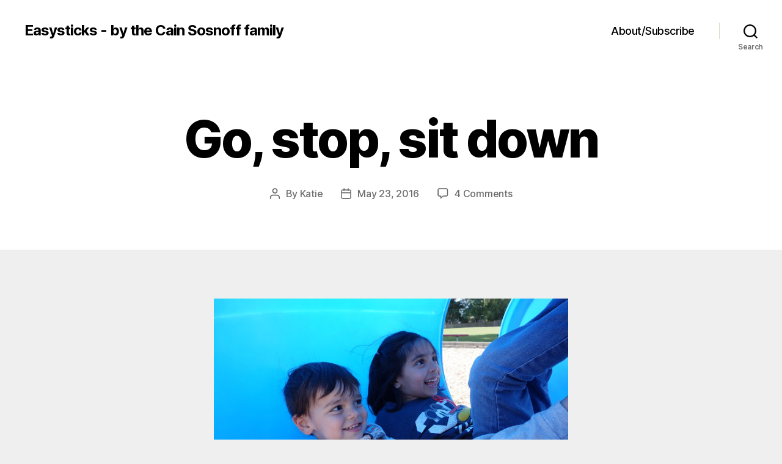

--- FILE ---
content_type: text/html; charset=UTF-8
request_url: https://easysticks.com/2016/05/23/go-stop-sit-down/
body_size: 11923
content:
<!DOCTYPE html>

<html class="no-js" lang="en-US">

	<head>

		<meta charset="UTF-8">
		<meta name="viewport" content="width=device-width, initial-scale=1.0">

		<link rel="profile" href="https://gmpg.org/xfn/11">

		<title>Go, stop, sit down &#8211; Easysticks &#8211; by the Cain Sosnoff family</title>
<meta name='robots' content='max-image-preview:large' />
	<style>img:is([sizes="auto" i], [sizes^="auto," i]) { contain-intrinsic-size: 3000px 1500px }</style>
	<link rel="alternate" type="application/rss+xml" title="Easysticks - by the Cain Sosnoff family &raquo; Feed" href="https://easysticks.com/feed/" />
<link rel="alternate" type="application/rss+xml" title="Easysticks - by the Cain Sosnoff family &raquo; Comments Feed" href="https://easysticks.com/comments/feed/" />
<link rel="alternate" type="application/rss+xml" title="Easysticks - by the Cain Sosnoff family &raquo; Go, stop, sit down Comments Feed" href="https://easysticks.com/2016/05/23/go-stop-sit-down/feed/" />
<script>
window._wpemojiSettings = {"baseUrl":"https:\/\/s.w.org\/images\/core\/emoji\/15.0.3\/72x72\/","ext":".png","svgUrl":"https:\/\/s.w.org\/images\/core\/emoji\/15.0.3\/svg\/","svgExt":".svg","source":{"concatemoji":"https:\/\/easysticks.com\/wp-includes\/js\/wp-emoji-release.min.js?ver=6.7.1"}};
/*! This file is auto-generated */
!function(i,n){var o,s,e;function c(e){try{var t={supportTests:e,timestamp:(new Date).valueOf()};sessionStorage.setItem(o,JSON.stringify(t))}catch(e){}}function p(e,t,n){e.clearRect(0,0,e.canvas.width,e.canvas.height),e.fillText(t,0,0);var t=new Uint32Array(e.getImageData(0,0,e.canvas.width,e.canvas.height).data),r=(e.clearRect(0,0,e.canvas.width,e.canvas.height),e.fillText(n,0,0),new Uint32Array(e.getImageData(0,0,e.canvas.width,e.canvas.height).data));return t.every(function(e,t){return e===r[t]})}function u(e,t,n){switch(t){case"flag":return n(e,"\ud83c\udff3\ufe0f\u200d\u26a7\ufe0f","\ud83c\udff3\ufe0f\u200b\u26a7\ufe0f")?!1:!n(e,"\ud83c\uddfa\ud83c\uddf3","\ud83c\uddfa\u200b\ud83c\uddf3")&&!n(e,"\ud83c\udff4\udb40\udc67\udb40\udc62\udb40\udc65\udb40\udc6e\udb40\udc67\udb40\udc7f","\ud83c\udff4\u200b\udb40\udc67\u200b\udb40\udc62\u200b\udb40\udc65\u200b\udb40\udc6e\u200b\udb40\udc67\u200b\udb40\udc7f");case"emoji":return!n(e,"\ud83d\udc26\u200d\u2b1b","\ud83d\udc26\u200b\u2b1b")}return!1}function f(e,t,n){var r="undefined"!=typeof WorkerGlobalScope&&self instanceof WorkerGlobalScope?new OffscreenCanvas(300,150):i.createElement("canvas"),a=r.getContext("2d",{willReadFrequently:!0}),o=(a.textBaseline="top",a.font="600 32px Arial",{});return e.forEach(function(e){o[e]=t(a,e,n)}),o}function t(e){var t=i.createElement("script");t.src=e,t.defer=!0,i.head.appendChild(t)}"undefined"!=typeof Promise&&(o="wpEmojiSettingsSupports",s=["flag","emoji"],n.supports={everything:!0,everythingExceptFlag:!0},e=new Promise(function(e){i.addEventListener("DOMContentLoaded",e,{once:!0})}),new Promise(function(t){var n=function(){try{var e=JSON.parse(sessionStorage.getItem(o));if("object"==typeof e&&"number"==typeof e.timestamp&&(new Date).valueOf()<e.timestamp+604800&&"object"==typeof e.supportTests)return e.supportTests}catch(e){}return null}();if(!n){if("undefined"!=typeof Worker&&"undefined"!=typeof OffscreenCanvas&&"undefined"!=typeof URL&&URL.createObjectURL&&"undefined"!=typeof Blob)try{var e="postMessage("+f.toString()+"("+[JSON.stringify(s),u.toString(),p.toString()].join(",")+"));",r=new Blob([e],{type:"text/javascript"}),a=new Worker(URL.createObjectURL(r),{name:"wpTestEmojiSupports"});return void(a.onmessage=function(e){c(n=e.data),a.terminate(),t(n)})}catch(e){}c(n=f(s,u,p))}t(n)}).then(function(e){for(var t in e)n.supports[t]=e[t],n.supports.everything=n.supports.everything&&n.supports[t],"flag"!==t&&(n.supports.everythingExceptFlag=n.supports.everythingExceptFlag&&n.supports[t]);n.supports.everythingExceptFlag=n.supports.everythingExceptFlag&&!n.supports.flag,n.DOMReady=!1,n.readyCallback=function(){n.DOMReady=!0}}).then(function(){return e}).then(function(){var e;n.supports.everything||(n.readyCallback(),(e=n.source||{}).concatemoji?t(e.concatemoji):e.wpemoji&&e.twemoji&&(t(e.twemoji),t(e.wpemoji)))}))}((window,document),window._wpemojiSettings);
</script>
<style id='wp-emoji-styles-inline-css'>

	img.wp-smiley, img.emoji {
		display: inline !important;
		border: none !important;
		box-shadow: none !important;
		height: 1em !important;
		width: 1em !important;
		margin: 0 0.07em !important;
		vertical-align: -0.1em !important;
		background: none !important;
		padding: 0 !important;
	}
</style>
<link rel='stylesheet' id='wp-block-library-css' href='https://easysticks.com/wp-includes/css/dist/block-library/style.min.css?ver=6.7.1' media='all' />
<style id='classic-theme-styles-inline-css'>
/*! This file is auto-generated */
.wp-block-button__link{color:#fff;background-color:#32373c;border-radius:9999px;box-shadow:none;text-decoration:none;padding:calc(.667em + 2px) calc(1.333em + 2px);font-size:1.125em}.wp-block-file__button{background:#32373c;color:#fff;text-decoration:none}
</style>
<style id='global-styles-inline-css'>
:root{--wp--preset--aspect-ratio--square: 1;--wp--preset--aspect-ratio--4-3: 4/3;--wp--preset--aspect-ratio--3-4: 3/4;--wp--preset--aspect-ratio--3-2: 3/2;--wp--preset--aspect-ratio--2-3: 2/3;--wp--preset--aspect-ratio--16-9: 16/9;--wp--preset--aspect-ratio--9-16: 9/16;--wp--preset--color--black: #000000;--wp--preset--color--cyan-bluish-gray: #abb8c3;--wp--preset--color--white: #ffffff;--wp--preset--color--pale-pink: #f78da7;--wp--preset--color--vivid-red: #cf2e2e;--wp--preset--color--luminous-vivid-orange: #ff6900;--wp--preset--color--luminous-vivid-amber: #fcb900;--wp--preset--color--light-green-cyan: #7bdcb5;--wp--preset--color--vivid-green-cyan: #00d084;--wp--preset--color--pale-cyan-blue: #8ed1fc;--wp--preset--color--vivid-cyan-blue: #0693e3;--wp--preset--color--vivid-purple: #9b51e0;--wp--preset--color--accent: #d61347;--wp--preset--color--primary: #000000;--wp--preset--color--secondary: #636363;--wp--preset--color--subtle-background: #cecece;--wp--preset--color--background: #efefef;--wp--preset--gradient--vivid-cyan-blue-to-vivid-purple: linear-gradient(135deg,rgba(6,147,227,1) 0%,rgb(155,81,224) 100%);--wp--preset--gradient--light-green-cyan-to-vivid-green-cyan: linear-gradient(135deg,rgb(122,220,180) 0%,rgb(0,208,130) 100%);--wp--preset--gradient--luminous-vivid-amber-to-luminous-vivid-orange: linear-gradient(135deg,rgba(252,185,0,1) 0%,rgba(255,105,0,1) 100%);--wp--preset--gradient--luminous-vivid-orange-to-vivid-red: linear-gradient(135deg,rgba(255,105,0,1) 0%,rgb(207,46,46) 100%);--wp--preset--gradient--very-light-gray-to-cyan-bluish-gray: linear-gradient(135deg,rgb(238,238,238) 0%,rgb(169,184,195) 100%);--wp--preset--gradient--cool-to-warm-spectrum: linear-gradient(135deg,rgb(74,234,220) 0%,rgb(151,120,209) 20%,rgb(207,42,186) 40%,rgb(238,44,130) 60%,rgb(251,105,98) 80%,rgb(254,248,76) 100%);--wp--preset--gradient--blush-light-purple: linear-gradient(135deg,rgb(255,206,236) 0%,rgb(152,150,240) 100%);--wp--preset--gradient--blush-bordeaux: linear-gradient(135deg,rgb(254,205,165) 0%,rgb(254,45,45) 50%,rgb(107,0,62) 100%);--wp--preset--gradient--luminous-dusk: linear-gradient(135deg,rgb(255,203,112) 0%,rgb(199,81,192) 50%,rgb(65,88,208) 100%);--wp--preset--gradient--pale-ocean: linear-gradient(135deg,rgb(255,245,203) 0%,rgb(182,227,212) 50%,rgb(51,167,181) 100%);--wp--preset--gradient--electric-grass: linear-gradient(135deg,rgb(202,248,128) 0%,rgb(113,206,126) 100%);--wp--preset--gradient--midnight: linear-gradient(135deg,rgb(2,3,129) 0%,rgb(40,116,252) 100%);--wp--preset--font-size--small: 18px;--wp--preset--font-size--medium: 20px;--wp--preset--font-size--large: 26.25px;--wp--preset--font-size--x-large: 42px;--wp--preset--font-size--normal: 21px;--wp--preset--font-size--larger: 32px;--wp--preset--spacing--20: 0.44rem;--wp--preset--spacing--30: 0.67rem;--wp--preset--spacing--40: 1rem;--wp--preset--spacing--50: 1.5rem;--wp--preset--spacing--60: 2.25rem;--wp--preset--spacing--70: 3.38rem;--wp--preset--spacing--80: 5.06rem;--wp--preset--shadow--natural: 6px 6px 9px rgba(0, 0, 0, 0.2);--wp--preset--shadow--deep: 12px 12px 50px rgba(0, 0, 0, 0.4);--wp--preset--shadow--sharp: 6px 6px 0px rgba(0, 0, 0, 0.2);--wp--preset--shadow--outlined: 6px 6px 0px -3px rgba(255, 255, 255, 1), 6px 6px rgba(0, 0, 0, 1);--wp--preset--shadow--crisp: 6px 6px 0px rgba(0, 0, 0, 1);}:where(.is-layout-flex){gap: 0.5em;}:where(.is-layout-grid){gap: 0.5em;}body .is-layout-flex{display: flex;}.is-layout-flex{flex-wrap: wrap;align-items: center;}.is-layout-flex > :is(*, div){margin: 0;}body .is-layout-grid{display: grid;}.is-layout-grid > :is(*, div){margin: 0;}:where(.wp-block-columns.is-layout-flex){gap: 2em;}:where(.wp-block-columns.is-layout-grid){gap: 2em;}:where(.wp-block-post-template.is-layout-flex){gap: 1.25em;}:where(.wp-block-post-template.is-layout-grid){gap: 1.25em;}.has-black-color{color: var(--wp--preset--color--black) !important;}.has-cyan-bluish-gray-color{color: var(--wp--preset--color--cyan-bluish-gray) !important;}.has-white-color{color: var(--wp--preset--color--white) !important;}.has-pale-pink-color{color: var(--wp--preset--color--pale-pink) !important;}.has-vivid-red-color{color: var(--wp--preset--color--vivid-red) !important;}.has-luminous-vivid-orange-color{color: var(--wp--preset--color--luminous-vivid-orange) !important;}.has-luminous-vivid-amber-color{color: var(--wp--preset--color--luminous-vivid-amber) !important;}.has-light-green-cyan-color{color: var(--wp--preset--color--light-green-cyan) !important;}.has-vivid-green-cyan-color{color: var(--wp--preset--color--vivid-green-cyan) !important;}.has-pale-cyan-blue-color{color: var(--wp--preset--color--pale-cyan-blue) !important;}.has-vivid-cyan-blue-color{color: var(--wp--preset--color--vivid-cyan-blue) !important;}.has-vivid-purple-color{color: var(--wp--preset--color--vivid-purple) !important;}.has-black-background-color{background-color: var(--wp--preset--color--black) !important;}.has-cyan-bluish-gray-background-color{background-color: var(--wp--preset--color--cyan-bluish-gray) !important;}.has-white-background-color{background-color: var(--wp--preset--color--white) !important;}.has-pale-pink-background-color{background-color: var(--wp--preset--color--pale-pink) !important;}.has-vivid-red-background-color{background-color: var(--wp--preset--color--vivid-red) !important;}.has-luminous-vivid-orange-background-color{background-color: var(--wp--preset--color--luminous-vivid-orange) !important;}.has-luminous-vivid-amber-background-color{background-color: var(--wp--preset--color--luminous-vivid-amber) !important;}.has-light-green-cyan-background-color{background-color: var(--wp--preset--color--light-green-cyan) !important;}.has-vivid-green-cyan-background-color{background-color: var(--wp--preset--color--vivid-green-cyan) !important;}.has-pale-cyan-blue-background-color{background-color: var(--wp--preset--color--pale-cyan-blue) !important;}.has-vivid-cyan-blue-background-color{background-color: var(--wp--preset--color--vivid-cyan-blue) !important;}.has-vivid-purple-background-color{background-color: var(--wp--preset--color--vivid-purple) !important;}.has-black-border-color{border-color: var(--wp--preset--color--black) !important;}.has-cyan-bluish-gray-border-color{border-color: var(--wp--preset--color--cyan-bluish-gray) !important;}.has-white-border-color{border-color: var(--wp--preset--color--white) !important;}.has-pale-pink-border-color{border-color: var(--wp--preset--color--pale-pink) !important;}.has-vivid-red-border-color{border-color: var(--wp--preset--color--vivid-red) !important;}.has-luminous-vivid-orange-border-color{border-color: var(--wp--preset--color--luminous-vivid-orange) !important;}.has-luminous-vivid-amber-border-color{border-color: var(--wp--preset--color--luminous-vivid-amber) !important;}.has-light-green-cyan-border-color{border-color: var(--wp--preset--color--light-green-cyan) !important;}.has-vivid-green-cyan-border-color{border-color: var(--wp--preset--color--vivid-green-cyan) !important;}.has-pale-cyan-blue-border-color{border-color: var(--wp--preset--color--pale-cyan-blue) !important;}.has-vivid-cyan-blue-border-color{border-color: var(--wp--preset--color--vivid-cyan-blue) !important;}.has-vivid-purple-border-color{border-color: var(--wp--preset--color--vivid-purple) !important;}.has-vivid-cyan-blue-to-vivid-purple-gradient-background{background: var(--wp--preset--gradient--vivid-cyan-blue-to-vivid-purple) !important;}.has-light-green-cyan-to-vivid-green-cyan-gradient-background{background: var(--wp--preset--gradient--light-green-cyan-to-vivid-green-cyan) !important;}.has-luminous-vivid-amber-to-luminous-vivid-orange-gradient-background{background: var(--wp--preset--gradient--luminous-vivid-amber-to-luminous-vivid-orange) !important;}.has-luminous-vivid-orange-to-vivid-red-gradient-background{background: var(--wp--preset--gradient--luminous-vivid-orange-to-vivid-red) !important;}.has-very-light-gray-to-cyan-bluish-gray-gradient-background{background: var(--wp--preset--gradient--very-light-gray-to-cyan-bluish-gray) !important;}.has-cool-to-warm-spectrum-gradient-background{background: var(--wp--preset--gradient--cool-to-warm-spectrum) !important;}.has-blush-light-purple-gradient-background{background: var(--wp--preset--gradient--blush-light-purple) !important;}.has-blush-bordeaux-gradient-background{background: var(--wp--preset--gradient--blush-bordeaux) !important;}.has-luminous-dusk-gradient-background{background: var(--wp--preset--gradient--luminous-dusk) !important;}.has-pale-ocean-gradient-background{background: var(--wp--preset--gradient--pale-ocean) !important;}.has-electric-grass-gradient-background{background: var(--wp--preset--gradient--electric-grass) !important;}.has-midnight-gradient-background{background: var(--wp--preset--gradient--midnight) !important;}.has-small-font-size{font-size: var(--wp--preset--font-size--small) !important;}.has-medium-font-size{font-size: var(--wp--preset--font-size--medium) !important;}.has-large-font-size{font-size: var(--wp--preset--font-size--large) !important;}.has-x-large-font-size{font-size: var(--wp--preset--font-size--x-large) !important;}
:where(.wp-block-post-template.is-layout-flex){gap: 1.25em;}:where(.wp-block-post-template.is-layout-grid){gap: 1.25em;}
:where(.wp-block-columns.is-layout-flex){gap: 2em;}:where(.wp-block-columns.is-layout-grid){gap: 2em;}
:root :where(.wp-block-pullquote){font-size: 1.5em;line-height: 1.6;}
</style>
<link rel='stylesheet' id='parent-css' href='https://easysticks.com/wp-content/themes/twentytwenty/style.css?ver=6.7.1' media='all' />
<link rel='stylesheet' id='twentytwenty-style-css' href='https://easysticks.com/wp-content/themes/twentytwenty-child/style.css?ver=1.0' media='all' />
<style id='twentytwenty-style-inline-css'>
.color-accent,.color-accent-hover:hover,.color-accent-hover:focus,:root .has-accent-color,.has-drop-cap:not(:focus):first-letter,.wp-block-button.is-style-outline,a { color: #d61347; }blockquote,.border-color-accent,.border-color-accent-hover:hover,.border-color-accent-hover:focus { border-color: #d61347; }button,.button,.faux-button,.wp-block-button__link,.wp-block-file .wp-block-file__button,input[type="button"],input[type="reset"],input[type="submit"],.bg-accent,.bg-accent-hover:hover,.bg-accent-hover:focus,:root .has-accent-background-color,.comment-reply-link { background-color: #d61347; }.fill-children-accent,.fill-children-accent * { fill: #d61347; }:root .has-background-color,button,.button,.faux-button,.wp-block-button__link,.wp-block-file__button,input[type="button"],input[type="reset"],input[type="submit"],.wp-block-button,.comment-reply-link,.has-background.has-primary-background-color:not(.has-text-color),.has-background.has-primary-background-color *:not(.has-text-color),.has-background.has-accent-background-color:not(.has-text-color),.has-background.has-accent-background-color *:not(.has-text-color) { color: #efefef; }:root .has-background-background-color { background-color: #efefef; }body,.entry-title a,:root .has-primary-color { color: #000000; }:root .has-primary-background-color { background-color: #000000; }cite,figcaption,.wp-caption-text,.post-meta,.entry-content .wp-block-archives li,.entry-content .wp-block-categories li,.entry-content .wp-block-latest-posts li,.wp-block-latest-comments__comment-date,.wp-block-latest-posts__post-date,.wp-block-embed figcaption,.wp-block-image figcaption,.wp-block-pullquote cite,.comment-metadata,.comment-respond .comment-notes,.comment-respond .logged-in-as,.pagination .dots,.entry-content hr:not(.has-background),hr.styled-separator,:root .has-secondary-color { color: #636363; }:root .has-secondary-background-color { background-color: #636363; }pre,fieldset,input,textarea,table,table *,hr { border-color: #cecece; }caption,code,code,kbd,samp,.wp-block-table.is-style-stripes tbody tr:nth-child(odd),:root .has-subtle-background-background-color { background-color: #cecece; }.wp-block-table.is-style-stripes { border-bottom-color: #cecece; }.wp-block-latest-posts.is-grid li { border-top-color: #cecece; }:root .has-subtle-background-color { color: #cecece; }body:not(.overlay-header) .primary-menu > li > a,body:not(.overlay-header) .primary-menu > li > .icon,.modal-menu a,.footer-menu a, .footer-widgets a:where(:not(.wp-block-button__link)),#site-footer .wp-block-button.is-style-outline,.wp-block-pullquote:before,.singular:not(.overlay-header) .entry-header a,.archive-header a,.header-footer-group .color-accent,.header-footer-group .color-accent-hover:hover { color: #cd2653; }.social-icons a,#site-footer button:not(.toggle),#site-footer .button,#site-footer .faux-button,#site-footer .wp-block-button__link,#site-footer .wp-block-file__button,#site-footer input[type="button"],#site-footer input[type="reset"],#site-footer input[type="submit"] { background-color: #cd2653; }.header-footer-group,body:not(.overlay-header) #site-header .toggle,.menu-modal .toggle { color: #000000; }body:not(.overlay-header) .primary-menu ul { background-color: #000000; }body:not(.overlay-header) .primary-menu > li > ul:after { border-bottom-color: #000000; }body:not(.overlay-header) .primary-menu ul ul:after { border-left-color: #000000; }.site-description,body:not(.overlay-header) .toggle-inner .toggle-text,.widget .post-date,.widget .rss-date,.widget_archive li,.widget_categories li,.widget cite,.widget_pages li,.widget_meta li,.widget_nav_menu li,.powered-by-wordpress,.footer-credits .privacy-policy,.to-the-top,.singular .entry-header .post-meta,.singular:not(.overlay-header) .entry-header .post-meta a { color: #6d6d6d; }.header-footer-group pre,.header-footer-group fieldset,.header-footer-group input,.header-footer-group textarea,.header-footer-group table,.header-footer-group table *,.footer-nav-widgets-wrapper,#site-footer,.menu-modal nav *,.footer-widgets-outer-wrapper,.footer-top { border-color: #dcd7ca; }.header-footer-group table caption,body:not(.overlay-header) .header-inner .toggle-wrapper::before { background-color: #dcd7ca; }
</style>
<link rel='stylesheet' id='twentytwenty-fonts-css' href='https://easysticks.com/wp-content/themes/twentytwenty/assets/css/font-inter.css?ver=1.0' media='all' />
<link rel='stylesheet' id='twentytwenty-print-style-css' href='https://easysticks.com/wp-content/themes/twentytwenty/print.css?ver=1.0' media='print' />
<script src="https://easysticks.com/wp-content/themes/twentytwenty/assets/js/index.js?ver=1.0" id="twentytwenty-js-js" defer data-wp-strategy="defer"></script>
<link rel="https://api.w.org/" href="https://easysticks.com/wp-json/" /><link rel="alternate" title="JSON" type="application/json" href="https://easysticks.com/wp-json/wp/v2/posts/4598" /><link rel="EditURI" type="application/rsd+xml" title="RSD" href="https://easysticks.com/xmlrpc.php?rsd" />
<meta name="generator" content="WordPress 6.7.1" />
<link rel="canonical" href="https://easysticks.com/2016/05/23/go-stop-sit-down/" />
<link rel='shortlink' href='https://easysticks.com/?p=4598' />
<link rel="alternate" title="oEmbed (JSON)" type="application/json+oembed" href="https://easysticks.com/wp-json/oembed/1.0/embed?url=https%3A%2F%2Feasysticks.com%2F2016%2F05%2F23%2Fgo-stop-sit-down%2F" />
<link rel="alternate" title="oEmbed (XML)" type="text/xml+oembed" href="https://easysticks.com/wp-json/oembed/1.0/embed?url=https%3A%2F%2Feasysticks.com%2F2016%2F05%2F23%2Fgo-stop-sit-down%2F&#038;format=xml" />
	<script>document.documentElement.className = document.documentElement.className.replace( 'no-js', 'js' );</script>
	<style id="custom-background-css">
body.custom-background { background-color: #efefef; }
</style>
	
	</head>

	<body class="post-template-default single single-post postid-4598 single-format-standard custom-background wp-embed-responsive singular enable-search-modal missing-post-thumbnail has-single-pagination showing-comments show-avatars footer-top-visible">

		<a class="skip-link screen-reader-text" href="#site-content">Skip to the content</a>
		<header id="site-header" class="header-footer-group">

			<div class="header-inner section-inner">

				<div class="header-titles-wrapper">

					
						<button class="toggle search-toggle mobile-search-toggle" data-toggle-target=".search-modal" data-toggle-body-class="showing-search-modal" data-set-focus=".search-modal .search-field" aria-expanded="false">
							<span class="toggle-inner">
								<span class="toggle-icon">
									<svg class="svg-icon" aria-hidden="true" role="img" focusable="false" xmlns="http://www.w3.org/2000/svg" width="23" height="23" viewBox="0 0 23 23"><path d="M38.710696,48.0601792 L43,52.3494831 L41.3494831,54 L37.0601792,49.710696 C35.2632422,51.1481185 32.9839107,52.0076499 30.5038249,52.0076499 C24.7027226,52.0076499 20,47.3049272 20,41.5038249 C20,35.7027226 24.7027226,31 30.5038249,31 C36.3049272,31 41.0076499,35.7027226 41.0076499,41.5038249 C41.0076499,43.9839107 40.1481185,46.2632422 38.710696,48.0601792 Z M36.3875844,47.1716785 C37.8030221,45.7026647 38.6734666,43.7048964 38.6734666,41.5038249 C38.6734666,36.9918565 35.0157934,33.3341833 30.5038249,33.3341833 C25.9918565,33.3341833 22.3341833,36.9918565 22.3341833,41.5038249 C22.3341833,46.0157934 25.9918565,49.6734666 30.5038249,49.6734666 C32.7048964,49.6734666 34.7026647,48.8030221 36.1716785,47.3875844 C36.2023931,47.347638 36.2360451,47.3092237 36.2726343,47.2726343 C36.3092237,47.2360451 36.347638,47.2023931 36.3875844,47.1716785 Z" transform="translate(-20 -31)" /></svg>								</span>
								<span class="toggle-text">Search</span>
							</span>
						</button><!-- .search-toggle -->

					
					<div class="header-titles">

						<div class="site-title faux-heading"><a href="https://easysticks.com/">Easysticks - by the Cain Sosnoff family</a></div>
					</div><!-- .header-titles -->

					<button class="toggle nav-toggle mobile-nav-toggle" data-toggle-target=".menu-modal"  data-toggle-body-class="showing-menu-modal" aria-expanded="false" data-set-focus=".close-nav-toggle">
						<span class="toggle-inner">
							<span class="toggle-icon">
								<svg class="svg-icon" aria-hidden="true" role="img" focusable="false" xmlns="http://www.w3.org/2000/svg" width="26" height="7" viewBox="0 0 26 7"><path fill-rule="evenodd" d="M332.5,45 C330.567003,45 329,43.4329966 329,41.5 C329,39.5670034 330.567003,38 332.5,38 C334.432997,38 336,39.5670034 336,41.5 C336,43.4329966 334.432997,45 332.5,45 Z M342,45 C340.067003,45 338.5,43.4329966 338.5,41.5 C338.5,39.5670034 340.067003,38 342,38 C343.932997,38 345.5,39.5670034 345.5,41.5 C345.5,43.4329966 343.932997,45 342,45 Z M351.5,45 C349.567003,45 348,43.4329966 348,41.5 C348,39.5670034 349.567003,38 351.5,38 C353.432997,38 355,39.5670034 355,41.5 C355,43.4329966 353.432997,45 351.5,45 Z" transform="translate(-329 -38)" /></svg>							</span>
							<span class="toggle-text">Menu</span>
						</span>
					</button><!-- .nav-toggle -->

				</div><!-- .header-titles-wrapper -->

				<div class="header-navigation-wrapper">

					
							<nav class="primary-menu-wrapper" aria-label="Horizontal">

								<ul class="primary-menu reset-list-style">

								<li class="page_item page-item-5"><a href="https://easysticks.com/about/">About/Subscribe</a></li>

								</ul>

							</nav><!-- .primary-menu-wrapper -->

						
						<div class="header-toggles hide-no-js">

						
							<div class="toggle-wrapper search-toggle-wrapper">

								<button class="toggle search-toggle desktop-search-toggle" data-toggle-target=".search-modal" data-toggle-body-class="showing-search-modal" data-set-focus=".search-modal .search-field" aria-expanded="false">
									<span class="toggle-inner">
										<svg class="svg-icon" aria-hidden="true" role="img" focusable="false" xmlns="http://www.w3.org/2000/svg" width="23" height="23" viewBox="0 0 23 23"><path d="M38.710696,48.0601792 L43,52.3494831 L41.3494831,54 L37.0601792,49.710696 C35.2632422,51.1481185 32.9839107,52.0076499 30.5038249,52.0076499 C24.7027226,52.0076499 20,47.3049272 20,41.5038249 C20,35.7027226 24.7027226,31 30.5038249,31 C36.3049272,31 41.0076499,35.7027226 41.0076499,41.5038249 C41.0076499,43.9839107 40.1481185,46.2632422 38.710696,48.0601792 Z M36.3875844,47.1716785 C37.8030221,45.7026647 38.6734666,43.7048964 38.6734666,41.5038249 C38.6734666,36.9918565 35.0157934,33.3341833 30.5038249,33.3341833 C25.9918565,33.3341833 22.3341833,36.9918565 22.3341833,41.5038249 C22.3341833,46.0157934 25.9918565,49.6734666 30.5038249,49.6734666 C32.7048964,49.6734666 34.7026647,48.8030221 36.1716785,47.3875844 C36.2023931,47.347638 36.2360451,47.3092237 36.2726343,47.2726343 C36.3092237,47.2360451 36.347638,47.2023931 36.3875844,47.1716785 Z" transform="translate(-20 -31)" /></svg>										<span class="toggle-text">Search</span>
									</span>
								</button><!-- .search-toggle -->

							</div>

							
						</div><!-- .header-toggles -->
						
				</div><!-- .header-navigation-wrapper -->

			</div><!-- .header-inner -->

			<div class="search-modal cover-modal header-footer-group" data-modal-target-string=".search-modal" role="dialog" aria-modal="true" aria-label="Search">

	<div class="search-modal-inner modal-inner">

		<div class="section-inner">

			<form role="search" aria-label="Search for:" method="get" class="search-form" action="https://easysticks.com/">
	<label for="search-form-1">
		<span class="screen-reader-text">
			Search for:		</span>
		<input type="search" id="search-form-1" class="search-field" placeholder="Search &hellip;" value="" name="s" />
	</label>
	<input type="submit" class="search-submit" value="Search" />
</form>

			<button class="toggle search-untoggle close-search-toggle fill-children-current-color" data-toggle-target=".search-modal" data-toggle-body-class="showing-search-modal" data-set-focus=".search-modal .search-field">
				<span class="screen-reader-text">
					Close search				</span>
				<svg class="svg-icon" aria-hidden="true" role="img" focusable="false" xmlns="http://www.w3.org/2000/svg" width="16" height="16" viewBox="0 0 16 16"><polygon fill="" fill-rule="evenodd" points="6.852 7.649 .399 1.195 1.445 .149 7.899 6.602 14.352 .149 15.399 1.195 8.945 7.649 15.399 14.102 14.352 15.149 7.899 8.695 1.445 15.149 .399 14.102" /></svg>			</button><!-- .search-toggle -->

		</div><!-- .section-inner -->

	</div><!-- .search-modal-inner -->

</div><!-- .menu-modal -->

		</header><!-- #site-header -->

		
<div class="menu-modal cover-modal header-footer-group" data-modal-target-string=".menu-modal">

	<div class="menu-modal-inner modal-inner">

		<div class="menu-wrapper section-inner">

			<div class="menu-top">

				<button class="toggle close-nav-toggle fill-children-current-color" data-toggle-target=".menu-modal" data-toggle-body-class="showing-menu-modal" data-set-focus=".menu-modal">
					<span class="toggle-text">Close Menu</span>
					<svg class="svg-icon" aria-hidden="true" role="img" focusable="false" xmlns="http://www.w3.org/2000/svg" width="16" height="16" viewBox="0 0 16 16"><polygon fill="" fill-rule="evenodd" points="6.852 7.649 .399 1.195 1.445 .149 7.899 6.602 14.352 .149 15.399 1.195 8.945 7.649 15.399 14.102 14.352 15.149 7.899 8.695 1.445 15.149 .399 14.102" /></svg>				</button><!-- .nav-toggle -->

				
					<nav class="mobile-menu" aria-label="Mobile">

						<ul class="modal-menu reset-list-style">

						<li class="page_item page-item-5"><div class="ancestor-wrapper"><a href="https://easysticks.com/about/">About/Subscribe</a></div><!-- .ancestor-wrapper --></li>

						</ul>

					</nav>

					
			</div><!-- .menu-top -->

			<div class="menu-bottom">

				
			</div><!-- .menu-bottom -->

		</div><!-- .menu-wrapper -->

	</div><!-- .menu-modal-inner -->

</div><!-- .menu-modal -->

<main id="site-content">

	
<article class="post-4598 post type-post status-publish format-standard hentry category-uncategorized" id="post-4598">

	
<header class="entry-header has-text-align-center header-footer-group">

	<div class="entry-header-inner section-inner medium">

		
			<div class="entry-categories">
				<span class="screen-reader-text">
					Categories				</span>
				<div class="entry-categories-inner">
					<a href="https://easysticks.com/category/uncategorized/" rel="category tag">Uncategorized</a>				</div><!-- .entry-categories-inner -->
			</div><!-- .entry-categories -->

			<h1 class="entry-title">Go, stop, sit down</h1>
		<div class="post-meta-wrapper post-meta-single post-meta-single-top">

			<ul class="post-meta">

									<li class="post-author meta-wrapper">
						<span class="meta-icon">
							<span class="screen-reader-text">
								Post author							</span>
							<svg class="svg-icon" aria-hidden="true" role="img" focusable="false" xmlns="http://www.w3.org/2000/svg" width="18" height="20" viewBox="0 0 18 20"><path fill="" d="M18,19 C18,19.5522847 17.5522847,20 17,20 C16.4477153,20 16,19.5522847 16,19 L16,17 C16,15.3431458 14.6568542,14 13,14 L5,14 C3.34314575,14 2,15.3431458 2,17 L2,19 C2,19.5522847 1.55228475,20 1,20 C0.44771525,20 0,19.5522847 0,19 L0,17 C0,14.2385763 2.23857625,12 5,12 L13,12 C15.7614237,12 18,14.2385763 18,17 L18,19 Z M9,10 C6.23857625,10 4,7.76142375 4,5 C4,2.23857625 6.23857625,0 9,0 C11.7614237,0 14,2.23857625 14,5 C14,7.76142375 11.7614237,10 9,10 Z M9,8 C10.6568542,8 12,6.65685425 12,5 C12,3.34314575 10.6568542,2 9,2 C7.34314575,2 6,3.34314575 6,5 C6,6.65685425 7.34314575,8 9,8 Z" /></svg>						</span>
						<span class="meta-text">
							By <a href="https://easysticks.com/author/katie/">Katie</a>						</span>
					</li>
										<li class="post-date meta-wrapper">
						<span class="meta-icon">
							<span class="screen-reader-text">
								Post date							</span>
							<svg class="svg-icon" aria-hidden="true" role="img" focusable="false" xmlns="http://www.w3.org/2000/svg" width="18" height="19" viewBox="0 0 18 19"><path fill="" d="M4.60069444,4.09375 L3.25,4.09375 C2.47334957,4.09375 1.84375,4.72334957 1.84375,5.5 L1.84375,7.26736111 L16.15625,7.26736111 L16.15625,5.5 C16.15625,4.72334957 15.5266504,4.09375 14.75,4.09375 L13.3993056,4.09375 L13.3993056,4.55555556 C13.3993056,5.02154581 13.0215458,5.39930556 12.5555556,5.39930556 C12.0895653,5.39930556 11.7118056,5.02154581 11.7118056,4.55555556 L11.7118056,4.09375 L6.28819444,4.09375 L6.28819444,4.55555556 C6.28819444,5.02154581 5.9104347,5.39930556 5.44444444,5.39930556 C4.97845419,5.39930556 4.60069444,5.02154581 4.60069444,4.55555556 L4.60069444,4.09375 Z M6.28819444,2.40625 L11.7118056,2.40625 L11.7118056,1 C11.7118056,0.534009742 12.0895653,0.15625 12.5555556,0.15625 C13.0215458,0.15625 13.3993056,0.534009742 13.3993056,1 L13.3993056,2.40625 L14.75,2.40625 C16.4586309,2.40625 17.84375,3.79136906 17.84375,5.5 L17.84375,15.875 C17.84375,17.5836309 16.4586309,18.96875 14.75,18.96875 L3.25,18.96875 C1.54136906,18.96875 0.15625,17.5836309 0.15625,15.875 L0.15625,5.5 C0.15625,3.79136906 1.54136906,2.40625 3.25,2.40625 L4.60069444,2.40625 L4.60069444,1 C4.60069444,0.534009742 4.97845419,0.15625 5.44444444,0.15625 C5.9104347,0.15625 6.28819444,0.534009742 6.28819444,1 L6.28819444,2.40625 Z M1.84375,8.95486111 L1.84375,15.875 C1.84375,16.6516504 2.47334957,17.28125 3.25,17.28125 L14.75,17.28125 C15.5266504,17.28125 16.15625,16.6516504 16.15625,15.875 L16.15625,8.95486111 L1.84375,8.95486111 Z" /></svg>						</span>
						<span class="meta-text">
							<a href="https://easysticks.com/2016/05/23/go-stop-sit-down/">May 23, 2016</a>
						</span>
					</li>
										<li class="post-comment-link meta-wrapper">
						<span class="meta-icon">
							<svg class="svg-icon" aria-hidden="true" role="img" focusable="false" xmlns="http://www.w3.org/2000/svg" width="19" height="19" viewBox="0 0 19 19"><path d="M9.43016863,13.2235931 C9.58624731,13.094699 9.7823475,13.0241935 9.98476849,13.0241935 L15.0564516,13.0241935 C15.8581553,13.0241935 16.5080645,12.3742843 16.5080645,11.5725806 L16.5080645,3.44354839 C16.5080645,2.64184472 15.8581553,1.99193548 15.0564516,1.99193548 L3.44354839,1.99193548 C2.64184472,1.99193548 1.99193548,2.64184472 1.99193548,3.44354839 L1.99193548,11.5725806 C1.99193548,12.3742843 2.64184472,13.0241935 3.44354839,13.0241935 L5.76612903,13.0241935 C6.24715123,13.0241935 6.63709677,13.4141391 6.63709677,13.8951613 L6.63709677,15.5301903 L9.43016863,13.2235931 Z M3.44354839,14.766129 C1.67980032,14.766129 0.25,13.3363287 0.25,11.5725806 L0.25,3.44354839 C0.25,1.67980032 1.67980032,0.25 3.44354839,0.25 L15.0564516,0.25 C16.8201997,0.25 18.25,1.67980032 18.25,3.44354839 L18.25,11.5725806 C18.25,13.3363287 16.8201997,14.766129 15.0564516,14.766129 L10.2979143,14.766129 L6.32072889,18.0506004 C5.75274472,18.5196577 4.89516129,18.1156602 4.89516129,17.3790323 L4.89516129,14.766129 L3.44354839,14.766129 Z" /></svg>						</span>
						<span class="meta-text">
							<a href="https://easysticks.com/2016/05/23/go-stop-sit-down/#comments">4 Comments<span class="screen-reader-text"> on Go, stop, sit down</span></a>						</span>
					</li>
					
			</ul><!-- .post-meta -->

		</div><!-- .post-meta-wrapper -->

		
	</div><!-- .entry-header-inner -->

</header><!-- .entry-header -->

	<div class="post-inner thin ">

		<div class="entry-content">

			<p><a href="https://picasaweb.google.com/lh/photo/oyLIr39kc2DVNnp3HTxxTtMTjNZETYmyPJy0liipFm0?feat=embedwebsite"><img fetchpriority="high" decoding="async" src="https://lh3.googleusercontent.com/-XowyWLZAMAQ/V0N_9pt9FFI/AAAAAAAAOgU/6X7r3pxbIosuh4McdRG9t78LhkfSF9jUwCCo/s640/DSC02203.JPG" height="427" width="640" /></a><br />
Bobbing around in a blue tunnel</p>
<p><a href="https://picasaweb.google.com/lh/photo/Z4Gnk29X0bs-qjBvoNePwtMTjNZETYmyPJy0liipFm0?feat=embedwebsite"><img decoding="async" src="https://lh3.googleusercontent.com/-7kOYy12Qpj0/V0O5-hEijqI/AAAAAAAAOhM/2PecCeLzJSEBRsLxDpf1C8J2NedeGXvRgCCo/s640/DSC_3559.JPG" height="640" width="427" /></a><br />
Daring to jump</p>
<p><a href="https://picasaweb.google.com/lh/photo/aNj2dXRqxdUeySinHtl4odMTjNZETYmyPJy0liipFm0?feat=embedwebsite"><img decoding="async" src="https://lh3.googleusercontent.com/-w1au6L1Lg6k/V0O6WA06Q0I/AAAAAAAAOhM/GUEfyx-G3m8b6-k1WiS587p5GVHRkcXdwCCo/s640/DSC_3573.JPG" height="640" width="427" /></a><br />
And sticking the landing</p>
<p><a href="https://picasaweb.google.com/lh/photo/0pUxADPLftMATuu-l7uRatMTjNZETYmyPJy0liipFm0?feat=embedwebsite"><img loading="lazy" decoding="async" src="https://lh3.googleusercontent.com/-CjO0wqn08NI/V0O6Vh2HjKI/AAAAAAAAOhM/a0EVAIu-Uqop0BVYmihtacVD3bi5QoyNgCCo/s640/DSC_3662.JPG" height="640" width="427" /></a><br />
Delighting in a game of &#8220;go&#8230;stop&#8230;sit down&#8221;</p>
<p><a href="https://picasaweb.google.com/lh/photo/93tvBGk9UiSZtMwPJ5Apf9MTjNZETYmyPJy0liipFm0?feat=embedwebsite"><img loading="lazy" decoding="async" src="https://lh3.googleusercontent.com/-bzwc8-0HlTY/V0O6fGmvLZI/AAAAAAAAOhM/REjw1uwuSVc5pl-oCLE_kv-ScOS-DK2RwCCo/s640/DSC_3668.JPG" height="427" width="640" /></a><br />
In which Landry tells his sister exactly what to do</p>

		</div><!-- .entry-content -->

	</div><!-- .post-inner -->

	<div class="section-inner">
		
	</div><!-- .section-inner -->

	
	<nav class="pagination-single section-inner" aria-label="Post">

		<hr class="styled-separator is-style-wide" aria-hidden="true" />

		<div class="pagination-single-inner">

			
				<a class="previous-post" href="https://easysticks.com/2016/05/22/nisqually-national-wildlife-refuge/">
					<span class="arrow" aria-hidden="true">&larr;</span>
					<span class="title"><span class="title-inner">Nisqually National Wildlife Refuge</span></span>
				</a>

				
				<a class="next-post" href="https://easysticks.com/2016/05/24/scooter-share/">
					<span class="arrow" aria-hidden="true">&rarr;</span>
						<span class="title"><span class="title-inner">Scooter share</span></span>
				</a>
				
		</div><!-- .pagination-single-inner -->

		<hr class="styled-separator is-style-wide" aria-hidden="true" />

	</nav><!-- .pagination-single -->

	
		<div class="comments-wrapper section-inner">

			
	<div class="comments" id="comments">

		
		<div class="comments-header section-inner small max-percentage">

			<h2 class="comment-reply-title">
			4 replies on &ldquo;Go, stop, sit down&rdquo;			</h2><!-- .comments-title -->

		</div><!-- .comments-header -->

		<div class="comments-inner section-inner thin max-percentage">

						<div id="comment-115694" class="comment even thread-even depth-1 parent">
				<article id="div-comment-115694" class="comment-body">
					<footer class="comment-meta">
						<div class="comment-author vcard">
							<img alt='' src='https://secure.gravatar.com/avatar/74b611714ceafd1a81a42ba90e750076?s=120&#038;d=mm&#038;r=g' class='avatar avatar-120 photo' height='120' width='120' loading='lazy' /><span class="fn">Melinda Zitin</span><span class="screen-reader-text says">says:</span>						</div><!-- .comment-author -->

						<div class="comment-metadata">
							<a href="https://easysticks.com/2016/05/23/go-stop-sit-down/#comment-115694"><time datetime="2016-05-24T08:59:43-07:00">May 24, 2016 at 8:59 am</time></a>						</div><!-- .comment-metadata -->

					</footer><!-- .comment-meta -->

					<div class="comment-content entry-content">

						<p>SUCH delight in those faces. I LOVE that third one. (But as always &#8211; all of them.) 😉</p>

					</div><!-- .comment-content -->

					
				</article><!-- .comment-body -->

						<div id="comment-115705" class="comment byuser comment-author-katie bypostauthor odd alt depth-2">
				<article id="div-comment-115705" class="comment-body">
					<footer class="comment-meta">
						<div class="comment-author vcard">
							<img alt='' src='https://secure.gravatar.com/avatar/4875e7750c1d28c1e8ee235074dfeca8?s=120&#038;d=mm&#038;r=g' class='avatar avatar-120 photo' height='120' width='120' loading='lazy' /><span class="fn">Katie</span><span class="screen-reader-text says">says:</span>						</div><!-- .comment-author -->

						<div class="comment-metadata">
							<a href="https://easysticks.com/2016/05/23/go-stop-sit-down/#comment-115705"><time datetime="2016-05-26T15:04:10-07:00">May 26, 2016 at 3:04 pm</time></a>						</div><!-- .comment-metadata -->

					</footer><!-- .comment-meta -->

					<div class="comment-content entry-content">

						<p>🙂 Thanks!</p>

					</div><!-- .comment-content -->

					
						<footer class="comment-footer-meta">

							<span class="by-post-author">By Post Author</span>
						</footer>

						
				</article><!-- .comment-body -->

			</div><!-- #comment-## -->
</div><!-- #comment-## -->
			<div id="comment-115699" class="comment even thread-odd thread-alt depth-1 parent">
				<article id="div-comment-115699" class="comment-body">
					<footer class="comment-meta">
						<div class="comment-author vcard">
							<img alt='' src='https://secure.gravatar.com/avatar/0919365e8332830071bb99db356203b6?s=120&#038;d=mm&#038;r=g' class='avatar avatar-120 photo' height='120' width='120' loading='lazy' /><span class="fn">Brita</span><span class="screen-reader-text says">says:</span>						</div><!-- .comment-author -->

						<div class="comment-metadata">
							<a href="https://easysticks.com/2016/05/23/go-stop-sit-down/#comment-115699"><time datetime="2016-05-25T21:08:15-07:00">May 25, 2016 at 9:08 pm</time></a>						</div><!-- .comment-metadata -->

					</footer><!-- .comment-meta -->

					<div class="comment-content entry-content">

						<p>Ha! Now THAT&#8217;S a good game for younger siblings.</p>
<p>Hazel jumps sooo high! Must be a bit unnerving at times&#8230;</p>

					</div><!-- .comment-content -->

					
				</article><!-- .comment-body -->

						<div id="comment-115701" class="comment byuser comment-author-katie bypostauthor odd alt depth-2">
				<article id="div-comment-115701" class="comment-body">
					<footer class="comment-meta">
						<div class="comment-author vcard">
							<img alt='' src='https://secure.gravatar.com/avatar/4875e7750c1d28c1e8ee235074dfeca8?s=120&#038;d=mm&#038;r=g' class='avatar avatar-120 photo' height='120' width='120' loading='lazy' /><span class="fn">Katie</span><span class="screen-reader-text says">says:</span>						</div><!-- .comment-author -->

						<div class="comment-metadata">
							<a href="https://easysticks.com/2016/05/23/go-stop-sit-down/#comment-115701"><time datetime="2016-05-26T15:02:13-07:00">May 26, 2016 at 3:02 pm</time></a>						</div><!-- .comment-metadata -->

					</footer><!-- .comment-meta -->

					<div class="comment-content entry-content">

						<p>It is unnerving! But she&#8217;s surprisingly under control. It&#8217;s the little guy I really worry about on their homemade &#8220;roller coaster&#8221; courses.</p>

					</div><!-- .comment-content -->

					
						<footer class="comment-footer-meta">

							<span class="by-post-author">By Post Author</span>
						</footer>

						
				</article><!-- .comment-body -->

			</div><!-- #comment-## -->
</div><!-- #comment-## -->

		</div><!-- .comments-inner -->

	</div><!-- comments -->

	<hr class="styled-separator is-style-wide" aria-hidden="true" />
	<div class="comment-respond" id="respond">

		<p class="comments-closed">Comments are closed.</p>

	</div><!-- #respond -->

	
		</div><!-- .comments-wrapper -->

		
</article><!-- .post -->

</main><!-- #site-content -->


	<div class="footer-nav-widgets-wrapper header-footer-group">

		<div class="footer-inner section-inner">

			
			
				<aside class="footer-widgets-outer-wrapper">

					<div class="footer-widgets-wrapper">

						
							<div class="footer-widgets column-one grid-item">
								<div class="widget widget_archive"><div class="widget-content"><h2 class="widget-title subheading heading-size-3">Archives</h2>		<label class="screen-reader-text" for="archives-dropdown-2">Archives</label>
		<select id="archives-dropdown-2" name="archive-dropdown">
			
			<option value="">Select Month</option>
				<option value='https://easysticks.com/2025/08/'> August 2025 </option>
	<option value='https://easysticks.com/2025/06/'> June 2025 </option>
	<option value='https://easysticks.com/2025/05/'> May 2025 </option>
	<option value='https://easysticks.com/2025/04/'> April 2025 </option>
	<option value='https://easysticks.com/2025/03/'> March 2025 </option>
	<option value='https://easysticks.com/2025/02/'> February 2025 </option>
	<option value='https://easysticks.com/2025/01/'> January 2025 </option>
	<option value='https://easysticks.com/2024/12/'> December 2024 </option>
	<option value='https://easysticks.com/2024/11/'> November 2024 </option>
	<option value='https://easysticks.com/2024/10/'> October 2024 </option>
	<option value='https://easysticks.com/2024/09/'> September 2024 </option>
	<option value='https://easysticks.com/2024/08/'> August 2024 </option>
	<option value='https://easysticks.com/2024/07/'> July 2024 </option>
	<option value='https://easysticks.com/2024/06/'> June 2024 </option>
	<option value='https://easysticks.com/2024/05/'> May 2024 </option>
	<option value='https://easysticks.com/2024/04/'> April 2024 </option>
	<option value='https://easysticks.com/2024/03/'> March 2024 </option>
	<option value='https://easysticks.com/2024/02/'> February 2024 </option>
	<option value='https://easysticks.com/2024/01/'> January 2024 </option>
	<option value='https://easysticks.com/2023/12/'> December 2023 </option>
	<option value='https://easysticks.com/2023/11/'> November 2023 </option>
	<option value='https://easysticks.com/2023/10/'> October 2023 </option>
	<option value='https://easysticks.com/2023/09/'> September 2023 </option>
	<option value='https://easysticks.com/2023/08/'> August 2023 </option>
	<option value='https://easysticks.com/2023/07/'> July 2023 </option>
	<option value='https://easysticks.com/2023/06/'> June 2023 </option>
	<option value='https://easysticks.com/2023/05/'> May 2023 </option>
	<option value='https://easysticks.com/2023/04/'> April 2023 </option>
	<option value='https://easysticks.com/2023/03/'> March 2023 </option>
	<option value='https://easysticks.com/2023/02/'> February 2023 </option>
	<option value='https://easysticks.com/2023/01/'> January 2023 </option>
	<option value='https://easysticks.com/2022/12/'> December 2022 </option>
	<option value='https://easysticks.com/2022/11/'> November 2022 </option>
	<option value='https://easysticks.com/2022/10/'> October 2022 </option>
	<option value='https://easysticks.com/2022/09/'> September 2022 </option>
	<option value='https://easysticks.com/2022/08/'> August 2022 </option>
	<option value='https://easysticks.com/2022/07/'> July 2022 </option>
	<option value='https://easysticks.com/2022/06/'> June 2022 </option>
	<option value='https://easysticks.com/2022/05/'> May 2022 </option>
	<option value='https://easysticks.com/2022/04/'> April 2022 </option>
	<option value='https://easysticks.com/2022/03/'> March 2022 </option>
	<option value='https://easysticks.com/2022/02/'> February 2022 </option>
	<option value='https://easysticks.com/2022/01/'> January 2022 </option>
	<option value='https://easysticks.com/2021/12/'> December 2021 </option>
	<option value='https://easysticks.com/2021/11/'> November 2021 </option>
	<option value='https://easysticks.com/2021/10/'> October 2021 </option>
	<option value='https://easysticks.com/2021/09/'> September 2021 </option>
	<option value='https://easysticks.com/2021/08/'> August 2021 </option>
	<option value='https://easysticks.com/2021/07/'> July 2021 </option>
	<option value='https://easysticks.com/2021/06/'> June 2021 </option>
	<option value='https://easysticks.com/2021/05/'> May 2021 </option>
	<option value='https://easysticks.com/2021/04/'> April 2021 </option>
	<option value='https://easysticks.com/2021/03/'> March 2021 </option>
	<option value='https://easysticks.com/2021/02/'> February 2021 </option>
	<option value='https://easysticks.com/2021/01/'> January 2021 </option>
	<option value='https://easysticks.com/2020/12/'> December 2020 </option>
	<option value='https://easysticks.com/2020/11/'> November 2020 </option>
	<option value='https://easysticks.com/2020/10/'> October 2020 </option>
	<option value='https://easysticks.com/2020/09/'> September 2020 </option>
	<option value='https://easysticks.com/2020/08/'> August 2020 </option>
	<option value='https://easysticks.com/2020/07/'> July 2020 </option>
	<option value='https://easysticks.com/2020/06/'> June 2020 </option>
	<option value='https://easysticks.com/2020/05/'> May 2020 </option>
	<option value='https://easysticks.com/2020/04/'> April 2020 </option>
	<option value='https://easysticks.com/2020/03/'> March 2020 </option>
	<option value='https://easysticks.com/2020/02/'> February 2020 </option>
	<option value='https://easysticks.com/2020/01/'> January 2020 </option>
	<option value='https://easysticks.com/2019/12/'> December 2019 </option>
	<option value='https://easysticks.com/2019/11/'> November 2019 </option>
	<option value='https://easysticks.com/2019/10/'> October 2019 </option>
	<option value='https://easysticks.com/2019/09/'> September 2019 </option>
	<option value='https://easysticks.com/2019/08/'> August 2019 </option>
	<option value='https://easysticks.com/2019/07/'> July 2019 </option>
	<option value='https://easysticks.com/2019/06/'> June 2019 </option>
	<option value='https://easysticks.com/2019/05/'> May 2019 </option>
	<option value='https://easysticks.com/2019/04/'> April 2019 </option>
	<option value='https://easysticks.com/2019/03/'> March 2019 </option>
	<option value='https://easysticks.com/2019/02/'> February 2019 </option>
	<option value='https://easysticks.com/2019/01/'> January 2019 </option>
	<option value='https://easysticks.com/2018/12/'> December 2018 </option>
	<option value='https://easysticks.com/2018/11/'> November 2018 </option>
	<option value='https://easysticks.com/2018/10/'> October 2018 </option>
	<option value='https://easysticks.com/2018/09/'> September 2018 </option>
	<option value='https://easysticks.com/2018/08/'> August 2018 </option>
	<option value='https://easysticks.com/2018/07/'> July 2018 </option>
	<option value='https://easysticks.com/2018/06/'> June 2018 </option>
	<option value='https://easysticks.com/2018/05/'> May 2018 </option>
	<option value='https://easysticks.com/2018/04/'> April 2018 </option>
	<option value='https://easysticks.com/2018/03/'> March 2018 </option>
	<option value='https://easysticks.com/2018/02/'> February 2018 </option>
	<option value='https://easysticks.com/2018/01/'> January 2018 </option>
	<option value='https://easysticks.com/2017/12/'> December 2017 </option>
	<option value='https://easysticks.com/2017/11/'> November 2017 </option>
	<option value='https://easysticks.com/2017/10/'> October 2017 </option>
	<option value='https://easysticks.com/2017/09/'> September 2017 </option>
	<option value='https://easysticks.com/2017/08/'> August 2017 </option>
	<option value='https://easysticks.com/2017/07/'> July 2017 </option>
	<option value='https://easysticks.com/2017/06/'> June 2017 </option>
	<option value='https://easysticks.com/2017/05/'> May 2017 </option>
	<option value='https://easysticks.com/2017/04/'> April 2017 </option>
	<option value='https://easysticks.com/2017/03/'> March 2017 </option>
	<option value='https://easysticks.com/2017/02/'> February 2017 </option>
	<option value='https://easysticks.com/2017/01/'> January 2017 </option>
	<option value='https://easysticks.com/2016/12/'> December 2016 </option>
	<option value='https://easysticks.com/2016/11/'> November 2016 </option>
	<option value='https://easysticks.com/2016/10/'> October 2016 </option>
	<option value='https://easysticks.com/2016/09/'> September 2016 </option>
	<option value='https://easysticks.com/2016/08/'> August 2016 </option>
	<option value='https://easysticks.com/2016/07/'> July 2016 </option>
	<option value='https://easysticks.com/2016/06/'> June 2016 </option>
	<option value='https://easysticks.com/2016/05/'> May 2016 </option>
	<option value='https://easysticks.com/2016/04/'> April 2016 </option>
	<option value='https://easysticks.com/2016/03/'> March 2016 </option>
	<option value='https://easysticks.com/2016/02/'> February 2016 </option>
	<option value='https://easysticks.com/2016/01/'> January 2016 </option>
	<option value='https://easysticks.com/2015/12/'> December 2015 </option>
	<option value='https://easysticks.com/2015/11/'> November 2015 </option>
	<option value='https://easysticks.com/2015/10/'> October 2015 </option>
	<option value='https://easysticks.com/2015/09/'> September 2015 </option>
	<option value='https://easysticks.com/2015/08/'> August 2015 </option>
	<option value='https://easysticks.com/2015/07/'> July 2015 </option>
	<option value='https://easysticks.com/2015/06/'> June 2015 </option>
	<option value='https://easysticks.com/2015/05/'> May 2015 </option>
	<option value='https://easysticks.com/2015/04/'> April 2015 </option>
	<option value='https://easysticks.com/2015/03/'> March 2015 </option>
	<option value='https://easysticks.com/2015/02/'> February 2015 </option>
	<option value='https://easysticks.com/2015/01/'> January 2015 </option>
	<option value='https://easysticks.com/2014/12/'> December 2014 </option>
	<option value='https://easysticks.com/2014/11/'> November 2014 </option>
	<option value='https://easysticks.com/2014/10/'> October 2014 </option>
	<option value='https://easysticks.com/2014/09/'> September 2014 </option>
	<option value='https://easysticks.com/2014/08/'> August 2014 </option>
	<option value='https://easysticks.com/2014/07/'> July 2014 </option>
	<option value='https://easysticks.com/2014/06/'> June 2014 </option>
	<option value='https://easysticks.com/2014/05/'> May 2014 </option>
	<option value='https://easysticks.com/2014/04/'> April 2014 </option>
	<option value='https://easysticks.com/2014/03/'> March 2014 </option>
	<option value='https://easysticks.com/2014/02/'> February 2014 </option>
	<option value='https://easysticks.com/2014/01/'> January 2014 </option>
	<option value='https://easysticks.com/2013/12/'> December 2013 </option>
	<option value='https://easysticks.com/2013/11/'> November 2013 </option>
	<option value='https://easysticks.com/2013/10/'> October 2013 </option>
	<option value='https://easysticks.com/2013/09/'> September 2013 </option>
	<option value='https://easysticks.com/2013/08/'> August 2013 </option>
	<option value='https://easysticks.com/2013/07/'> July 2013 </option>
	<option value='https://easysticks.com/2013/06/'> June 2013 </option>
	<option value='https://easysticks.com/2013/05/'> May 2013 </option>
	<option value='https://easysticks.com/2013/04/'> April 2013 </option>
	<option value='https://easysticks.com/2013/03/'> March 2013 </option>
	<option value='https://easysticks.com/2013/02/'> February 2013 </option>
	<option value='https://easysticks.com/2013/01/'> January 2013 </option>
	<option value='https://easysticks.com/2012/12/'> December 2012 </option>
	<option value='https://easysticks.com/2012/11/'> November 2012 </option>
	<option value='https://easysticks.com/2012/10/'> October 2012 </option>
	<option value='https://easysticks.com/2012/09/'> September 2012 </option>
	<option value='https://easysticks.com/2012/08/'> August 2012 </option>
	<option value='https://easysticks.com/2012/07/'> July 2012 </option>
	<option value='https://easysticks.com/2012/06/'> June 2012 </option>
	<option value='https://easysticks.com/2012/05/'> May 2012 </option>
	<option value='https://easysticks.com/2012/04/'> April 2012 </option>
	<option value='https://easysticks.com/2012/03/'> March 2012 </option>
	<option value='https://easysticks.com/2012/02/'> February 2012 </option>
	<option value='https://easysticks.com/2012/01/'> January 2012 </option>
	<option value='https://easysticks.com/2011/12/'> December 2011 </option>
	<option value='https://easysticks.com/2011/11/'> November 2011 </option>
	<option value='https://easysticks.com/2011/10/'> October 2011 </option>
	<option value='https://easysticks.com/2011/09/'> September 2011 </option>
	<option value='https://easysticks.com/2011/08/'> August 2011 </option>
	<option value='https://easysticks.com/2011/07/'> July 2011 </option>
	<option value='https://easysticks.com/2011/06/'> June 2011 </option>
	<option value='https://easysticks.com/2011/05/'> May 2011 </option>
	<option value='https://easysticks.com/2011/04/'> April 2011 </option>
	<option value='https://easysticks.com/2011/03/'> March 2011 </option>
	<option value='https://easysticks.com/2011/02/'> February 2011 </option>
	<option value='https://easysticks.com/2011/01/'> January 2011 </option>
	<option value='https://easysticks.com/2010/12/'> December 2010 </option>
	<option value='https://easysticks.com/2010/11/'> November 2010 </option>
	<option value='https://easysticks.com/2010/10/'> October 2010 </option>
	<option value='https://easysticks.com/2010/09/'> September 2010 </option>
	<option value='https://easysticks.com/2010/08/'> August 2010 </option>
	<option value='https://easysticks.com/2010/07/'> July 2010 </option>
	<option value='https://easysticks.com/2010/06/'> June 2010 </option>
	<option value='https://easysticks.com/2010/05/'> May 2010 </option>
	<option value='https://easysticks.com/2010/04/'> April 2010 </option>
	<option value='https://easysticks.com/2010/03/'> March 2010 </option>
	<option value='https://easysticks.com/2010/02/'> February 2010 </option>
	<option value='https://easysticks.com/2010/01/'> January 2010 </option>
	<option value='https://easysticks.com/2009/12/'> December 2009 </option>
	<option value='https://easysticks.com/2009/11/'> November 2009 </option>
	<option value='https://easysticks.com/2009/10/'> October 2009 </option>
	<option value='https://easysticks.com/2009/09/'> September 2009 </option>
	<option value='https://easysticks.com/2009/08/'> August 2009 </option>
	<option value='https://easysticks.com/2009/07/'> July 2009 </option>
	<option value='https://easysticks.com/2009/06/'> June 2009 </option>
	<option value='https://easysticks.com/2009/05/'> May 2009 </option>
	<option value='https://easysticks.com/2009/04/'> April 2009 </option>
	<option value='https://easysticks.com/2009/03/'> March 2009 </option>
	<option value='https://easysticks.com/2009/02/'> February 2009 </option>
	<option value='https://easysticks.com/2009/01/'> January 2009 </option>
	<option value='https://easysticks.com/2008/12/'> December 2008 </option>
	<option value='https://easysticks.com/2008/11/'> November 2008 </option>
	<option value='https://easysticks.com/2008/10/'> October 2008 </option>
	<option value='https://easysticks.com/2008/09/'> September 2008 </option>
	<option value='https://easysticks.com/2008/08/'> August 2008 </option>
	<option value='https://easysticks.com/2008/07/'> July 2008 </option>
	<option value='https://easysticks.com/2008/06/'> June 2008 </option>
	<option value='https://easysticks.com/2008/05/'> May 2008 </option>
	<option value='https://easysticks.com/2008/04/'> April 2008 </option>
	<option value='https://easysticks.com/2008/03/'> March 2008 </option>
	<option value='https://easysticks.com/2008/02/'> February 2008 </option>
	<option value='https://easysticks.com/2008/01/'> January 2008 </option>
	<option value='https://easysticks.com/2007/12/'> December 2007 </option>
	<option value='https://easysticks.com/2007/11/'> November 2007 </option>
	<option value='https://easysticks.com/2007/10/'> October 2007 </option>
	<option value='https://easysticks.com/2007/09/'> September 2007 </option>
	<option value='https://easysticks.com/2007/08/'> August 2007 </option>
	<option value='https://easysticks.com/2007/07/'> July 2007 </option>
	<option value='https://easysticks.com/2007/06/'> June 2007 </option>
	<option value='https://easysticks.com/2007/05/'> May 2007 </option>
	<option value='https://easysticks.com/2007/04/'> April 2007 </option>

		</select>

			<script>
(function() {
	var dropdown = document.getElementById( "archives-dropdown-2" );
	function onSelectChange() {
		if ( dropdown.options[ dropdown.selectedIndex ].value !== '' ) {
			document.location.href = this.options[ this.selectedIndex ].value;
		}
	}
	dropdown.onchange = onSelectChange;
})();
</script>
</div></div>							</div>

						
						
					</div><!-- .footer-widgets-wrapper -->

				</aside><!-- .footer-widgets-outer-wrapper -->

			
		</div><!-- .footer-inner -->

	</div><!-- .footer-nav-widgets-wrapper -->

	
			<footer id="site-footer" class="header-footer-group">

				<div class="section-inner">

					<div class="footer-credits">

						<p class="footer-copyright">&copy;
							2026							<a href="https://easysticks.com/">Easysticks &#8211; by the Cain Sosnoff family</a>
						</p><!-- .footer-copyright -->

						
						<p class="powered-by-wordpress">
							<a href="https://wordpress.org/">
								Powered by WordPress							</a>
						</p><!-- .powered-by-wordpress -->

					</div><!-- .footer-credits -->

					<a class="to-the-top" href="#site-header">
						<span class="to-the-top-long">
							To the top <span class="arrow" aria-hidden="true">&uarr;</span>						</span><!-- .to-the-top-long -->
						<span class="to-the-top-short">
							Up <span class="arrow" aria-hidden="true">&uarr;</span>						</span><!-- .to-the-top-short -->
					</a><!-- .to-the-top -->

				</div><!-- .section-inner -->

			</footer><!-- #site-footer -->

		
	</body>
</html>
